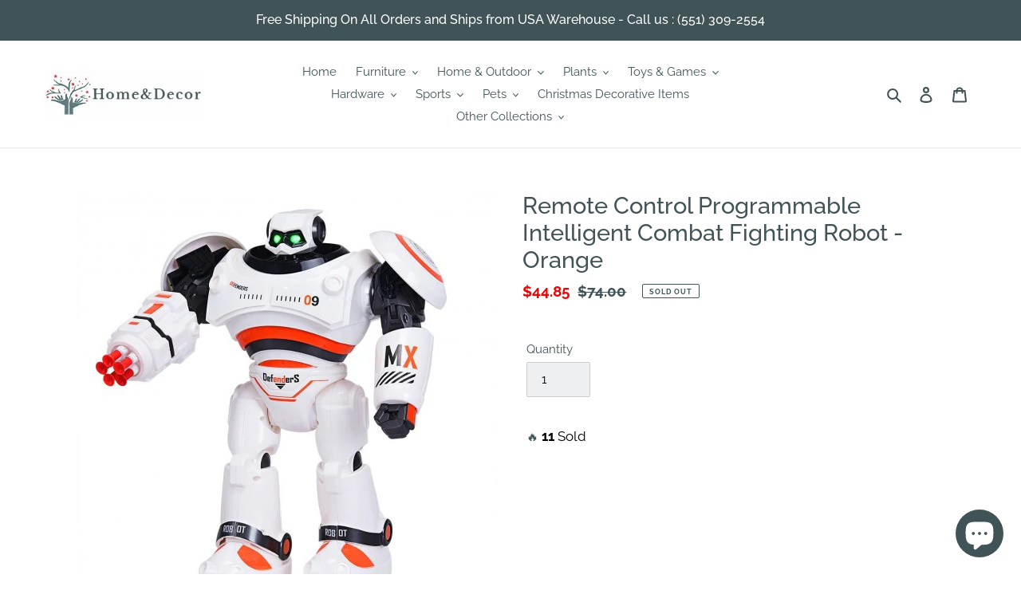

--- FILE ---
content_type: text/html
request_url: https://widgets.joinclyde.com/pdp.html
body_size: 410
content:
<!doctype html><html lang="en"><head><meta charset="utf-8"/><link rel="icon" href="/favicon.ico"/><meta name="viewport" content="width=device-width,initial-scale=1"/><meta name="theme-color" content="#000000"/><link rel="apple-touch-icon" href="/logo192.png"/><link rel="manifest" href="/manifest.json"/><style>body { margin: 0; }</style><title>Clyde Scripts</title><script defer="defer" src="/static/js/pdp.4c4878e4.027c7e84.js"></script></head><body><noscript>You need to enable JavaScript to run this app.</noscript><div id="root"></div></body></html>